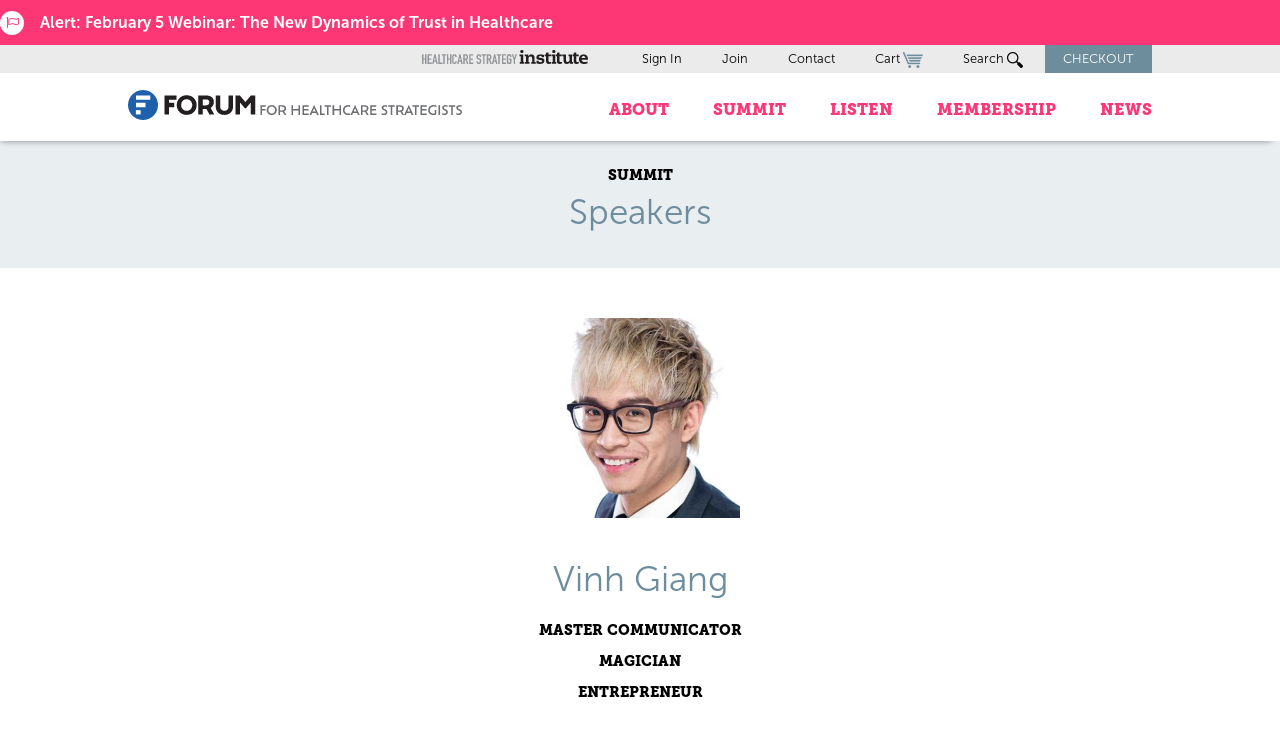

--- FILE ---
content_type: text/html; charset=UTF-8
request_url: https://www.healthcarestrategy.com/blog/speakers/vinh-giang/
body_size: 17472
content:
<!DOCTYPE html>
<html lang="en-US">

<head>
    <meta charset="UTF-8">
    <meta name="viewport" content="width=device-width, initial-scale=1">
    <link rel="profile" href="http://gmpg.org/xfn/11">
    <link rel="pingback" href="https://www.healthcarestrategy.com/xmlrpc.php">
    <link rel="icon" href="/wp-content/themes/JBAL_HCSI/favicon.ico" />

  
    <meta name='robots' content='index, follow, max-image-preview:large, max-snippet:-1, max-video-preview:-1' />
	<style>img:is([sizes="auto" i], [sizes^="auto," i]) { contain-intrinsic-size: 3000px 1500px }</style>
	
	<!-- This site is optimized with the Yoast SEO plugin v26.4 - https://yoast.com/wordpress/plugins/seo/ -->
	<title>Vinh Giang - Forum for Healthcare Strategists</title>
	<link rel="canonical" href="https://www.healthcarestrategy.com/blog/speakers/vinh-giang/" />
	<meta property="og:locale" content="en_US" />
	<meta property="og:type" content="article" />
	<meta property="og:title" content="Vinh Giang - Forum for Healthcare Strategists" />
	<meta property="og:url" content="https://www.healthcarestrategy.com/blog/speakers/vinh-giang/" />
	<meta property="og:site_name" content="Forum for Healthcare Strategists" />
	<meta property="article:publisher" content="https://www.facebook.com/pages/Forum-for-Healthcare-Strategists/83951330975" />
	<meta property="article:modified_time" content="2020-06-25T04:01:01+00:00" />
	<meta name="twitter:card" content="summary_large_image" />
	<meta name="twitter:site" content="@hcstrategists" />
	<script type="application/ld+json" class="yoast-schema-graph">{"@context":"https://schema.org","@graph":[{"@type":"WebPage","@id":"https://www.healthcarestrategy.com/blog/speakers/vinh-giang/","url":"https://www.healthcarestrategy.com/blog/speakers/vinh-giang/","name":"Vinh Giang - Forum for Healthcare Strategists","isPartOf":{"@id":"https://www.healthcarestrategy.com/#website"},"datePublished":"2019-12-27T18:41:23+00:00","dateModified":"2020-06-25T04:01:01+00:00","breadcrumb":{"@id":"https://www.healthcarestrategy.com/blog/speakers/vinh-giang/#breadcrumb"},"inLanguage":"en-US","potentialAction":[{"@type":"ReadAction","target":["https://www.healthcarestrategy.com/blog/speakers/vinh-giang/"]}]},{"@type":"BreadcrumbList","@id":"https://www.healthcarestrategy.com/blog/speakers/vinh-giang/#breadcrumb","itemListElement":[{"@type":"ListItem","position":1,"name":"Home","item":"https://www.healthcarestrategy.com/"},{"@type":"ListItem","position":2,"name":"Speakers","item":"https://www.healthcarestrategy.com/blog/speakers/"},{"@type":"ListItem","position":3,"name":"Vinh Giang"}]},{"@type":"WebSite","@id":"https://www.healthcarestrategy.com/#website","url":"https://www.healthcarestrategy.com/","name":"Forum for Healthcare Strategists","description":"Forum for Healthcare Strategists","potentialAction":[{"@type":"SearchAction","target":{"@type":"EntryPoint","urlTemplate":"https://www.healthcarestrategy.com/?s={search_term_string}"},"query-input":{"@type":"PropertyValueSpecification","valueRequired":true,"valueName":"search_term_string"}}],"inLanguage":"en-US"}]}</script>
	<!-- / Yoast SEO plugin. -->


<link rel='dns-prefetch' href='//js.hs-scripts.com' />
<link rel='dns-prefetch' href='//www.google.com' />
<link rel="alternate" type="application/rss+xml" title="Forum for Healthcare Strategists &raquo; Feed" href="https://www.healthcarestrategy.com/feed/" />
<link rel="alternate" type="application/rss+xml" title="Forum for Healthcare Strategists &raquo; Comments Feed" href="https://www.healthcarestrategy.com/comments/feed/" />
<script type="text/javascript">
/* <![CDATA[ */
window._wpemojiSettings = {"baseUrl":"https:\/\/s.w.org\/images\/core\/emoji\/16.0.1\/72x72\/","ext":".png","svgUrl":"https:\/\/s.w.org\/images\/core\/emoji\/16.0.1\/svg\/","svgExt":".svg","source":{"concatemoji":"https:\/\/www.healthcarestrategy.com\/wp-includes\/js\/wp-emoji-release.min.js?ver=6f845d4a8b49a313a4b971d886cf705c"}};
/*! This file is auto-generated */
!function(s,n){var o,i,e;function c(e){try{var t={supportTests:e,timestamp:(new Date).valueOf()};sessionStorage.setItem(o,JSON.stringify(t))}catch(e){}}function p(e,t,n){e.clearRect(0,0,e.canvas.width,e.canvas.height),e.fillText(t,0,0);var t=new Uint32Array(e.getImageData(0,0,e.canvas.width,e.canvas.height).data),a=(e.clearRect(0,0,e.canvas.width,e.canvas.height),e.fillText(n,0,0),new Uint32Array(e.getImageData(0,0,e.canvas.width,e.canvas.height).data));return t.every(function(e,t){return e===a[t]})}function u(e,t){e.clearRect(0,0,e.canvas.width,e.canvas.height),e.fillText(t,0,0);for(var n=e.getImageData(16,16,1,1),a=0;a<n.data.length;a++)if(0!==n.data[a])return!1;return!0}function f(e,t,n,a){switch(t){case"flag":return n(e,"\ud83c\udff3\ufe0f\u200d\u26a7\ufe0f","\ud83c\udff3\ufe0f\u200b\u26a7\ufe0f")?!1:!n(e,"\ud83c\udde8\ud83c\uddf6","\ud83c\udde8\u200b\ud83c\uddf6")&&!n(e,"\ud83c\udff4\udb40\udc67\udb40\udc62\udb40\udc65\udb40\udc6e\udb40\udc67\udb40\udc7f","\ud83c\udff4\u200b\udb40\udc67\u200b\udb40\udc62\u200b\udb40\udc65\u200b\udb40\udc6e\u200b\udb40\udc67\u200b\udb40\udc7f");case"emoji":return!a(e,"\ud83e\udedf")}return!1}function g(e,t,n,a){var r="undefined"!=typeof WorkerGlobalScope&&self instanceof WorkerGlobalScope?new OffscreenCanvas(300,150):s.createElement("canvas"),o=r.getContext("2d",{willReadFrequently:!0}),i=(o.textBaseline="top",o.font="600 32px Arial",{});return e.forEach(function(e){i[e]=t(o,e,n,a)}),i}function t(e){var t=s.createElement("script");t.src=e,t.defer=!0,s.head.appendChild(t)}"undefined"!=typeof Promise&&(o="wpEmojiSettingsSupports",i=["flag","emoji"],n.supports={everything:!0,everythingExceptFlag:!0},e=new Promise(function(e){s.addEventListener("DOMContentLoaded",e,{once:!0})}),new Promise(function(t){var n=function(){try{var e=JSON.parse(sessionStorage.getItem(o));if("object"==typeof e&&"number"==typeof e.timestamp&&(new Date).valueOf()<e.timestamp+604800&&"object"==typeof e.supportTests)return e.supportTests}catch(e){}return null}();if(!n){if("undefined"!=typeof Worker&&"undefined"!=typeof OffscreenCanvas&&"undefined"!=typeof URL&&URL.createObjectURL&&"undefined"!=typeof Blob)try{var e="postMessage("+g.toString()+"("+[JSON.stringify(i),f.toString(),p.toString(),u.toString()].join(",")+"));",a=new Blob([e],{type:"text/javascript"}),r=new Worker(URL.createObjectURL(a),{name:"wpTestEmojiSupports"});return void(r.onmessage=function(e){c(n=e.data),r.terminate(),t(n)})}catch(e){}c(n=g(i,f,p,u))}t(n)}).then(function(e){for(var t in e)n.supports[t]=e[t],n.supports.everything=n.supports.everything&&n.supports[t],"flag"!==t&&(n.supports.everythingExceptFlag=n.supports.everythingExceptFlag&&n.supports[t]);n.supports.everythingExceptFlag=n.supports.everythingExceptFlag&&!n.supports.flag,n.DOMReady=!1,n.readyCallback=function(){n.DOMReady=!0}}).then(function(){return e}).then(function(){var e;n.supports.everything||(n.readyCallback(),(e=n.source||{}).concatemoji?t(e.concatemoji):e.wpemoji&&e.twemoji&&(t(e.twemoji),t(e.wpemoji)))}))}((window,document),window._wpemojiSettings);
/* ]]> */
</script>
<link rel='stylesheet' id='wc-authorize-net-cim-credit-card-checkout-block-css' href='https://www.healthcarestrategy.com/wp-content/plugins/woocommerce-gateway-authorize-net-cim/assets/css/blocks/wc-authorize-net-cim-checkout-block.css?ver=3.10.13' type='text/css' media='all' />
<link rel='stylesheet' id='wc-authorize-net-cim-echeck-checkout-block-css' href='https://www.healthcarestrategy.com/wp-content/plugins/woocommerce-gateway-authorize-net-cim/assets/css/blocks/wc-authorize-net-cim-checkout-block.css?ver=3.10.13' type='text/css' media='all' />
<style id='wp-emoji-styles-inline-css' type='text/css'>

	img.wp-smiley, img.emoji {
		display: inline !important;
		border: none !important;
		box-shadow: none !important;
		height: 1em !important;
		width: 1em !important;
		margin: 0 0.07em !important;
		vertical-align: -0.1em !important;
		background: none !important;
		padding: 0 !important;
	}
</style>
<link rel='stylesheet' id='wp-block-library-css' href='https://www.healthcarestrategy.com/wp-includes/css/dist/block-library/style.min.css?ver=6f845d4a8b49a313a4b971d886cf705c' type='text/css' media='all' />
<style id='classic-theme-styles-inline-css' type='text/css'>
/*! This file is auto-generated */
.wp-block-button__link{color:#fff;background-color:#32373c;border-radius:9999px;box-shadow:none;text-decoration:none;padding:calc(.667em + 2px) calc(1.333em + 2px);font-size:1.125em}.wp-block-file__button{background:#32373c;color:#fff;text-decoration:none}
</style>
<style id='collapsing-archives-style-inline-css' type='text/css'>


</style>
<link rel='stylesheet' id='wc-memberships-blocks-css' href='https://www.healthcarestrategy.com/wp-content/plugins/woocommerce-memberships/assets/css/blocks/wc-memberships-blocks.min.css?ver=1.27.3' type='text/css' media='all' />
<style id='global-styles-inline-css' type='text/css'>
:root{--wp--preset--aspect-ratio--square: 1;--wp--preset--aspect-ratio--4-3: 4/3;--wp--preset--aspect-ratio--3-4: 3/4;--wp--preset--aspect-ratio--3-2: 3/2;--wp--preset--aspect-ratio--2-3: 2/3;--wp--preset--aspect-ratio--16-9: 16/9;--wp--preset--aspect-ratio--9-16: 9/16;--wp--preset--color--black: #000000;--wp--preset--color--cyan-bluish-gray: #abb8c3;--wp--preset--color--white: #ffffff;--wp--preset--color--pale-pink: #f78da7;--wp--preset--color--vivid-red: #cf2e2e;--wp--preset--color--luminous-vivid-orange: #ff6900;--wp--preset--color--luminous-vivid-amber: #fcb900;--wp--preset--color--light-green-cyan: #7bdcb5;--wp--preset--color--vivid-green-cyan: #00d084;--wp--preset--color--pale-cyan-blue: #8ed1fc;--wp--preset--color--vivid-cyan-blue: #0693e3;--wp--preset--color--vivid-purple: #9b51e0;--wp--preset--gradient--vivid-cyan-blue-to-vivid-purple: linear-gradient(135deg,rgba(6,147,227,1) 0%,rgb(155,81,224) 100%);--wp--preset--gradient--light-green-cyan-to-vivid-green-cyan: linear-gradient(135deg,rgb(122,220,180) 0%,rgb(0,208,130) 100%);--wp--preset--gradient--luminous-vivid-amber-to-luminous-vivid-orange: linear-gradient(135deg,rgba(252,185,0,1) 0%,rgba(255,105,0,1) 100%);--wp--preset--gradient--luminous-vivid-orange-to-vivid-red: linear-gradient(135deg,rgba(255,105,0,1) 0%,rgb(207,46,46) 100%);--wp--preset--gradient--very-light-gray-to-cyan-bluish-gray: linear-gradient(135deg,rgb(238,238,238) 0%,rgb(169,184,195) 100%);--wp--preset--gradient--cool-to-warm-spectrum: linear-gradient(135deg,rgb(74,234,220) 0%,rgb(151,120,209) 20%,rgb(207,42,186) 40%,rgb(238,44,130) 60%,rgb(251,105,98) 80%,rgb(254,248,76) 100%);--wp--preset--gradient--blush-light-purple: linear-gradient(135deg,rgb(255,206,236) 0%,rgb(152,150,240) 100%);--wp--preset--gradient--blush-bordeaux: linear-gradient(135deg,rgb(254,205,165) 0%,rgb(254,45,45) 50%,rgb(107,0,62) 100%);--wp--preset--gradient--luminous-dusk: linear-gradient(135deg,rgb(255,203,112) 0%,rgb(199,81,192) 50%,rgb(65,88,208) 100%);--wp--preset--gradient--pale-ocean: linear-gradient(135deg,rgb(255,245,203) 0%,rgb(182,227,212) 50%,rgb(51,167,181) 100%);--wp--preset--gradient--electric-grass: linear-gradient(135deg,rgb(202,248,128) 0%,rgb(113,206,126) 100%);--wp--preset--gradient--midnight: linear-gradient(135deg,rgb(2,3,129) 0%,rgb(40,116,252) 100%);--wp--preset--font-size--small: 13px;--wp--preset--font-size--medium: 20px;--wp--preset--font-size--large: 36px;--wp--preset--font-size--x-large: 42px;--wp--preset--spacing--20: 0.44rem;--wp--preset--spacing--30: 0.67rem;--wp--preset--spacing--40: 1rem;--wp--preset--spacing--50: 1.5rem;--wp--preset--spacing--60: 2.25rem;--wp--preset--spacing--70: 3.38rem;--wp--preset--spacing--80: 5.06rem;--wp--preset--shadow--natural: 6px 6px 9px rgba(0, 0, 0, 0.2);--wp--preset--shadow--deep: 12px 12px 50px rgba(0, 0, 0, 0.4);--wp--preset--shadow--sharp: 6px 6px 0px rgba(0, 0, 0, 0.2);--wp--preset--shadow--outlined: 6px 6px 0px -3px rgba(255, 255, 255, 1), 6px 6px rgba(0, 0, 0, 1);--wp--preset--shadow--crisp: 6px 6px 0px rgba(0, 0, 0, 1);}:where(.is-layout-flex){gap: 0.5em;}:where(.is-layout-grid){gap: 0.5em;}body .is-layout-flex{display: flex;}.is-layout-flex{flex-wrap: wrap;align-items: center;}.is-layout-flex > :is(*, div){margin: 0;}body .is-layout-grid{display: grid;}.is-layout-grid > :is(*, div){margin: 0;}:where(.wp-block-columns.is-layout-flex){gap: 2em;}:where(.wp-block-columns.is-layout-grid){gap: 2em;}:where(.wp-block-post-template.is-layout-flex){gap: 1.25em;}:where(.wp-block-post-template.is-layout-grid){gap: 1.25em;}.has-black-color{color: var(--wp--preset--color--black) !important;}.has-cyan-bluish-gray-color{color: var(--wp--preset--color--cyan-bluish-gray) !important;}.has-white-color{color: var(--wp--preset--color--white) !important;}.has-pale-pink-color{color: var(--wp--preset--color--pale-pink) !important;}.has-vivid-red-color{color: var(--wp--preset--color--vivid-red) !important;}.has-luminous-vivid-orange-color{color: var(--wp--preset--color--luminous-vivid-orange) !important;}.has-luminous-vivid-amber-color{color: var(--wp--preset--color--luminous-vivid-amber) !important;}.has-light-green-cyan-color{color: var(--wp--preset--color--light-green-cyan) !important;}.has-vivid-green-cyan-color{color: var(--wp--preset--color--vivid-green-cyan) !important;}.has-pale-cyan-blue-color{color: var(--wp--preset--color--pale-cyan-blue) !important;}.has-vivid-cyan-blue-color{color: var(--wp--preset--color--vivid-cyan-blue) !important;}.has-vivid-purple-color{color: var(--wp--preset--color--vivid-purple) !important;}.has-black-background-color{background-color: var(--wp--preset--color--black) !important;}.has-cyan-bluish-gray-background-color{background-color: var(--wp--preset--color--cyan-bluish-gray) !important;}.has-white-background-color{background-color: var(--wp--preset--color--white) !important;}.has-pale-pink-background-color{background-color: var(--wp--preset--color--pale-pink) !important;}.has-vivid-red-background-color{background-color: var(--wp--preset--color--vivid-red) !important;}.has-luminous-vivid-orange-background-color{background-color: var(--wp--preset--color--luminous-vivid-orange) !important;}.has-luminous-vivid-amber-background-color{background-color: var(--wp--preset--color--luminous-vivid-amber) !important;}.has-light-green-cyan-background-color{background-color: var(--wp--preset--color--light-green-cyan) !important;}.has-vivid-green-cyan-background-color{background-color: var(--wp--preset--color--vivid-green-cyan) !important;}.has-pale-cyan-blue-background-color{background-color: var(--wp--preset--color--pale-cyan-blue) !important;}.has-vivid-cyan-blue-background-color{background-color: var(--wp--preset--color--vivid-cyan-blue) !important;}.has-vivid-purple-background-color{background-color: var(--wp--preset--color--vivid-purple) !important;}.has-black-border-color{border-color: var(--wp--preset--color--black) !important;}.has-cyan-bluish-gray-border-color{border-color: var(--wp--preset--color--cyan-bluish-gray) !important;}.has-white-border-color{border-color: var(--wp--preset--color--white) !important;}.has-pale-pink-border-color{border-color: var(--wp--preset--color--pale-pink) !important;}.has-vivid-red-border-color{border-color: var(--wp--preset--color--vivid-red) !important;}.has-luminous-vivid-orange-border-color{border-color: var(--wp--preset--color--luminous-vivid-orange) !important;}.has-luminous-vivid-amber-border-color{border-color: var(--wp--preset--color--luminous-vivid-amber) !important;}.has-light-green-cyan-border-color{border-color: var(--wp--preset--color--light-green-cyan) !important;}.has-vivid-green-cyan-border-color{border-color: var(--wp--preset--color--vivid-green-cyan) !important;}.has-pale-cyan-blue-border-color{border-color: var(--wp--preset--color--pale-cyan-blue) !important;}.has-vivid-cyan-blue-border-color{border-color: var(--wp--preset--color--vivid-cyan-blue) !important;}.has-vivid-purple-border-color{border-color: var(--wp--preset--color--vivid-purple) !important;}.has-vivid-cyan-blue-to-vivid-purple-gradient-background{background: var(--wp--preset--gradient--vivid-cyan-blue-to-vivid-purple) !important;}.has-light-green-cyan-to-vivid-green-cyan-gradient-background{background: var(--wp--preset--gradient--light-green-cyan-to-vivid-green-cyan) !important;}.has-luminous-vivid-amber-to-luminous-vivid-orange-gradient-background{background: var(--wp--preset--gradient--luminous-vivid-amber-to-luminous-vivid-orange) !important;}.has-luminous-vivid-orange-to-vivid-red-gradient-background{background: var(--wp--preset--gradient--luminous-vivid-orange-to-vivid-red) !important;}.has-very-light-gray-to-cyan-bluish-gray-gradient-background{background: var(--wp--preset--gradient--very-light-gray-to-cyan-bluish-gray) !important;}.has-cool-to-warm-spectrum-gradient-background{background: var(--wp--preset--gradient--cool-to-warm-spectrum) !important;}.has-blush-light-purple-gradient-background{background: var(--wp--preset--gradient--blush-light-purple) !important;}.has-blush-bordeaux-gradient-background{background: var(--wp--preset--gradient--blush-bordeaux) !important;}.has-luminous-dusk-gradient-background{background: var(--wp--preset--gradient--luminous-dusk) !important;}.has-pale-ocean-gradient-background{background: var(--wp--preset--gradient--pale-ocean) !important;}.has-electric-grass-gradient-background{background: var(--wp--preset--gradient--electric-grass) !important;}.has-midnight-gradient-background{background: var(--wp--preset--gradient--midnight) !important;}.has-small-font-size{font-size: var(--wp--preset--font-size--small) !important;}.has-medium-font-size{font-size: var(--wp--preset--font-size--medium) !important;}.has-large-font-size{font-size: var(--wp--preset--font-size--large) !important;}.has-x-large-font-size{font-size: var(--wp--preset--font-size--x-large) !important;}
:where(.wp-block-post-template.is-layout-flex){gap: 1.25em;}:where(.wp-block-post-template.is-layout-grid){gap: 1.25em;}
:where(.wp-block-columns.is-layout-flex){gap: 2em;}:where(.wp-block-columns.is-layout-grid){gap: 2em;}
:root :where(.wp-block-pullquote){font-size: 1.5em;line-height: 1.6;}
</style>
<link rel='stylesheet' id='conditional-extra-fees-woocommerce-css' href='https://www.healthcarestrategy.com/wp-content/plugins/conditional-extra-fees-for-woocommerce-pro/public/css/conditional-fees-rule-woocommerce-public.css?ver=1.0.31.29' type='text/css' media='all' />
<link rel='stylesheet' id='woocommerce-layout-css' href='https://www.healthcarestrategy.com/wp-content/plugins/woocommerce/assets/css/woocommerce-layout.css?ver=10.3.5' type='text/css' media='all' />
<link rel='stylesheet' id='woocommerce-smallscreen-css' href='https://www.healthcarestrategy.com/wp-content/plugins/woocommerce/assets/css/woocommerce-smallscreen.css?ver=10.3.5' type='text/css' media='only screen and (max-width: 768px)' />
<link rel='stylesheet' id='woocommerce-general-css' href='https://www.healthcarestrategy.com/wp-content/plugins/woocommerce/assets/css/woocommerce.css?ver=10.3.5' type='text/css' media='all' />
<style id='woocommerce-inline-inline-css' type='text/css'>
.woocommerce form .form-row .required { visibility: visible; }
</style>
<link rel='stylesheet' id='brands-styles-css' href='https://www.healthcarestrategy.com/wp-content/plugins/woocommerce/assets/css/brands.css?ver=10.3.5' type='text/css' media='all' />
<link rel='stylesheet' id='wc-memberships-frontend-css' href='https://www.healthcarestrategy.com/wp-content/plugins/woocommerce-memberships/assets/css/frontend/wc-memberships-frontend.min.css?ver=1.27.3' type='text/css' media='all' />
<link rel='stylesheet' id='jbal-style-css' href='https://www.healthcarestrategy.com/wp-content/themes/JBAL_HCSI/style.css?ver=6f845d4a8b49a313a4b971d886cf705c' type='text/css' media='all' />
<link rel='stylesheet' id='flexslider-css-css' href='https://www.healthcarestrategy.com/wp-content/themes/JBAL_HCSI/css/flexslider.css?ver=6f845d4a8b49a313a4b971d886cf705c' type='text/css' media='all' />
<link rel='stylesheet' id='foundation-css-css' href='https://www.healthcarestrategy.com/wp-content/themes/JBAL_HCSI/css/foundation.css?ver=6f845d4a8b49a313a4b971d886cf705c' type='text/css' media='all' />
<link rel='stylesheet' id='jbal-main-style-css' href='https://www.healthcarestrategy.com/wp-content/themes/JBAL_HCSI/css/styles.css?ver=201902131049' type='text/css' media='all' />
<link rel='stylesheet' id='custom-styles-css' href='https://www.healthcarestrategy.com/wp-content/themes/JBAL_HCSI/css/custom-styles.css?ver=6f845d4a8b49a313a4b971d886cf705c' type='text/css' media='all' />
<link rel='stylesheet' id='DINEngschriftStd-css' href='https://www.healthcarestrategy.com/wp-content/themes/JBAL_HCSI/fonts/DIN-Engschrift/DINEngschriftStd.css?ver=6f845d4a8b49a313a4b971d886cf705c' type='text/css' media='all' />
<link rel='stylesheet' id='DIN-Mittelschrift-css' href='https://www.healthcarestrategy.com/wp-content/themes/JBAL_HCSI/fonts/DIN-Mittelschrift/DINMittelscrift.css?ver=6f845d4a8b49a313a4b971d886cf705c' type='text/css' media='all' />
<link rel='stylesheet' id='museo-sans-css' href='https://www.healthcarestrategy.com/wp-content/themes/JBAL_HCSI/fonts/museo-sans/MuseoSans.css?ver=6f845d4a8b49a313a4b971d886cf705c' type='text/css' media='all' />
<link rel='stylesheet' id='museo-slab-css' href='https://www.healthcarestrategy.com/wp-content/themes/JBAL_HCSI/fonts/museo-slab/MuseoSlab.css?ver=6f845d4a8b49a313a4b971d886cf705c' type='text/css' media='all' />
<link rel='stylesheet' id='sv-wc-payment-gateway-payment-form-v5_15_12-css' href='https://www.healthcarestrategy.com/wp-content/plugins/woocommerce-gateway-authorize-net-cim/vendor/skyverge/wc-plugin-framework/woocommerce/payment-gateway/assets/css/frontend/sv-wc-payment-gateway-payment-form.min.css?ver=5.15.12' type='text/css' media='all' />
<link rel='stylesheet' id='wp-add-custom-css-css' href='https://www.healthcarestrategy.com?display_custom_css=css&#038;ver=6f845d4a8b49a313a4b971d886cf705c' type='text/css' media='all' />
<script type="text/javascript" src="https://www.healthcarestrategy.com/wp-includes/js/jquery/jquery.min.js?ver=3.7.1" id="jquery-core-js"></script>
<script type="text/javascript" src="https://www.healthcarestrategy.com/wp-includes/js/jquery/jquery-migrate.min.js?ver=3.4.1" id="jquery-migrate-js"></script>
<script type="text/javascript" src="https://www.healthcarestrategy.com/wp-content/plugins/conditional-extra-fees-for-woocommerce-pro/public/js/conditional-fees-rule-woocommerce-public.js?ver=1.0.31.29" id="conditional-extra-fees-woocommerce-js"></script>
<script type="text/javascript" src="https://www.healthcarestrategy.com/wp-content/plugins/recaptcha-woo/js/rcfwc.js?ver=1.0" id="rcfwc-js-js" defer="defer" data-wp-strategy="defer"></script>
<script type="text/javascript" src="https://www.google.com/recaptcha/api.js?hl=en_US" id="recaptcha-js" defer="defer" data-wp-strategy="defer"></script>
<script type="text/javascript" src="https://www.healthcarestrategy.com/wp-content/plugins/woocommerce/assets/js/jquery-blockui/jquery.blockUI.min.js?ver=2.7.0-wc.10.3.5" id="wc-jquery-blockui-js" defer="defer" data-wp-strategy="defer"></script>
<script type="text/javascript" id="wc-add-to-cart-js-extra">
/* <![CDATA[ */
var wc_add_to_cart_params = {"ajax_url":"\/wp-admin\/admin-ajax.php","wc_ajax_url":"\/?wc-ajax=%%endpoint%%","i18n_view_cart":"View cart","cart_url":"https:\/\/www.healthcarestrategy.com\/cart\/","is_cart":"","cart_redirect_after_add":"yes"};
/* ]]> */
</script>
<script type="text/javascript" src="https://www.healthcarestrategy.com/wp-content/plugins/woocommerce/assets/js/frontend/add-to-cart.min.js?ver=10.3.5" id="wc-add-to-cart-js" defer="defer" data-wp-strategy="defer"></script>
<script type="text/javascript" src="https://www.healthcarestrategy.com/wp-content/plugins/woocommerce/assets/js/js-cookie/js.cookie.min.js?ver=2.1.4-wc.10.3.5" id="wc-js-cookie-js" defer="defer" data-wp-strategy="defer"></script>
<script type="text/javascript" id="woocommerce-js-extra">
/* <![CDATA[ */
var woocommerce_params = {"ajax_url":"\/wp-admin\/admin-ajax.php","wc_ajax_url":"\/?wc-ajax=%%endpoint%%","i18n_password_show":"Show password","i18n_password_hide":"Hide password"};
/* ]]> */
</script>
<script type="text/javascript" src="https://www.healthcarestrategy.com/wp-content/plugins/woocommerce/assets/js/frontend/woocommerce.min.js?ver=10.3.5" id="woocommerce-js" defer="defer" data-wp-strategy="defer"></script>
<script type="text/javascript" src="https://www.healthcarestrategy.com/wp-content/themes/JBAL_HCSI/js/smoothHeader.js?ver=6f845d4a8b49a313a4b971d886cf705c" id="smoothHeader-js"></script>
<script type="text/javascript" src="https://www.healthcarestrategy.com/wp-content/themes/JBAL_HCSI/js/parallax2.js?ver=6f845d4a8b49a313a4b971d886cf705c" id="parallax-js"></script>
<script type="text/javascript" src="https://www.healthcarestrategy.com/wp-content/themes/JBAL_HCSI/js/jquery.flexslider.js?ver=6f845d4a8b49a313a4b971d886cf705c" id="flexslider-js-js"></script>
<script type="text/javascript" src="https://www.healthcarestrategy.com/wp-content/themes/JBAL_HCSI/js/formstyling.js?ver=6f845d4a8b49a313a4b971d886cf705c" id="formstyling-js"></script>
<link rel="https://api.w.org/" href="https://www.healthcarestrategy.com/wp-json/" /><link rel="EditURI" type="application/rsd+xml" title="RSD" href="https://www.healthcarestrategy.com/xmlrpc.php?rsd" />

<link rel='shortlink' href='https://www.healthcarestrategy.com/?p=35412' />
<link rel="alternate" title="oEmbed (JSON)" type="application/json+oembed" href="https://www.healthcarestrategy.com/wp-json/oembed/1.0/embed?url=https%3A%2F%2Fwww.healthcarestrategy.com%2Fblog%2Fspeakers%2Fvinh-giang%2F" />
<link rel="alternate" title="oEmbed (XML)" type="text/xml+oembed" href="https://www.healthcarestrategy.com/wp-json/oembed/1.0/embed?url=https%3A%2F%2Fwww.healthcarestrategy.com%2Fblog%2Fspeakers%2Fvinh-giang%2F&#038;format=xml" />
			<!-- DO NOT COPY THIS SNIPPET! Start of Page Analytics Tracking for HubSpot WordPress plugin v11.3.21-->
			<script class="hsq-set-content-id" data-content-id="blog-post">
				var _hsq = _hsq || [];
				_hsq.push(["setContentType", "blog-post"]);
			</script>
			<!-- DO NOT COPY THIS SNIPPET! End of Page Analytics Tracking for HubSpot WordPress plugin -->
			<script type="text/javascript">
(function(url){
	if(/(?:Chrome\/26\.0\.1410\.63 Safari\/537\.31|WordfenceTestMonBot)/.test(navigator.userAgent)){ return; }
	var addEvent = function(evt, handler) {
		if (window.addEventListener) {
			document.addEventListener(evt, handler, false);
		} else if (window.attachEvent) {
			document.attachEvent('on' + evt, handler);
		}
	};
	var removeEvent = function(evt, handler) {
		if (window.removeEventListener) {
			document.removeEventListener(evt, handler, false);
		} else if (window.detachEvent) {
			document.detachEvent('on' + evt, handler);
		}
	};
	var evts = 'contextmenu dblclick drag dragend dragenter dragleave dragover dragstart drop keydown keypress keyup mousedown mousemove mouseout mouseover mouseup mousewheel scroll'.split(' ');
	var logHuman = function() {
		if (window.wfLogHumanRan) { return; }
		window.wfLogHumanRan = true;
		var wfscr = document.createElement('script');
		wfscr.type = 'text/javascript';
		wfscr.async = true;
		wfscr.src = url + '&r=' + Math.random();
		(document.getElementsByTagName('head')[0]||document.getElementsByTagName('body')[0]).appendChild(wfscr);
		for (var i = 0; i < evts.length; i++) {
			removeEvent(evts[i], logHuman);
		}
	};
	for (var i = 0; i < evts.length; i++) {
		addEvent(evts[i], logHuman);
	}
})('//www.healthcarestrategy.com/?wordfence_lh=1&hid=0D87DA88FAE2BF6C0B49C6D7E9BC88C6');
</script><style type="text/css">dd ul.bulleted {  float:none;clear:both; }</style>	<noscript><style>.woocommerce-product-gallery{ opacity: 1 !important; }</style></noscript>
	<style type="text/css">.saboxplugin-wrap{-webkit-box-sizing:border-box;-moz-box-sizing:border-box;-ms-box-sizing:border-box;box-sizing:border-box;border:1px solid #eee;width:100%;clear:both;display:block;overflow:hidden;word-wrap:break-word;position:relative}.saboxplugin-wrap .saboxplugin-gravatar{float:left;padding:0 20px 20px 20px}.saboxplugin-wrap .saboxplugin-gravatar img{max-width:100px;height:auto;border-radius:0;}.saboxplugin-wrap .saboxplugin-authorname{font-size:18px;line-height:1;margin:20px 0 0 20px;display:block}.saboxplugin-wrap .saboxplugin-authorname a{text-decoration:none}.saboxplugin-wrap .saboxplugin-authorname a:focus{outline:0}.saboxplugin-wrap .saboxplugin-desc{display:block;margin:5px 20px}.saboxplugin-wrap .saboxplugin-desc a{text-decoration:underline}.saboxplugin-wrap .saboxplugin-desc p{margin:5px 0 12px}.saboxplugin-wrap .saboxplugin-web{margin:0 20px 15px;text-align:left}.saboxplugin-wrap .sab-web-position{text-align:right}.saboxplugin-wrap .saboxplugin-web a{color:#ccc;text-decoration:none}.saboxplugin-wrap .saboxplugin-socials{position:relative;display:block;background:#fcfcfc;padding:5px;border-top:1px solid #eee}.saboxplugin-wrap .saboxplugin-socials a svg{width:20px;height:20px}.saboxplugin-wrap .saboxplugin-socials a svg .st2{fill:#fff; transform-origin:center center;}.saboxplugin-wrap .saboxplugin-socials a svg .st1{fill:rgba(0,0,0,.3)}.saboxplugin-wrap .saboxplugin-socials a:hover{opacity:.8;-webkit-transition:opacity .4s;-moz-transition:opacity .4s;-o-transition:opacity .4s;transition:opacity .4s;box-shadow:none!important;-webkit-box-shadow:none!important}.saboxplugin-wrap .saboxplugin-socials .saboxplugin-icon-color{box-shadow:none;padding:0;border:0;-webkit-transition:opacity .4s;-moz-transition:opacity .4s;-o-transition:opacity .4s;transition:opacity .4s;display:inline-block;color:#fff;font-size:0;text-decoration:inherit;margin:5px;-webkit-border-radius:0;-moz-border-radius:0;-ms-border-radius:0;-o-border-radius:0;border-radius:0;overflow:hidden}.saboxplugin-wrap .saboxplugin-socials .saboxplugin-icon-grey{text-decoration:inherit;box-shadow:none;position:relative;display:-moz-inline-stack;display:inline-block;vertical-align:middle;zoom:1;margin:10px 5px;color:#444;fill:#444}.clearfix:after,.clearfix:before{content:' ';display:table;line-height:0;clear:both}.ie7 .clearfix{zoom:1}.saboxplugin-socials.sabox-colored .saboxplugin-icon-color .sab-twitch{border-color:#38245c}.saboxplugin-socials.sabox-colored .saboxplugin-icon-color .sab-behance{border-color:#003eb0}.saboxplugin-socials.sabox-colored .saboxplugin-icon-color .sab-deviantart{border-color:#036824}.saboxplugin-socials.sabox-colored .saboxplugin-icon-color .sab-digg{border-color:#00327c}.saboxplugin-socials.sabox-colored .saboxplugin-icon-color .sab-dribbble{border-color:#ba1655}.saboxplugin-socials.sabox-colored .saboxplugin-icon-color .sab-facebook{border-color:#1e2e4f}.saboxplugin-socials.sabox-colored .saboxplugin-icon-color .sab-flickr{border-color:#003576}.saboxplugin-socials.sabox-colored .saboxplugin-icon-color .sab-github{border-color:#264874}.saboxplugin-socials.sabox-colored .saboxplugin-icon-color .sab-google{border-color:#0b51c5}.saboxplugin-socials.sabox-colored .saboxplugin-icon-color .sab-html5{border-color:#902e13}.saboxplugin-socials.sabox-colored .saboxplugin-icon-color .sab-instagram{border-color:#1630aa}.saboxplugin-socials.sabox-colored .saboxplugin-icon-color .sab-linkedin{border-color:#00344f}.saboxplugin-socials.sabox-colored .saboxplugin-icon-color .sab-pinterest{border-color:#5b040e}.saboxplugin-socials.sabox-colored .saboxplugin-icon-color .sab-reddit{border-color:#992900}.saboxplugin-socials.sabox-colored .saboxplugin-icon-color .sab-rss{border-color:#a43b0a}.saboxplugin-socials.sabox-colored .saboxplugin-icon-color .sab-sharethis{border-color:#5d8420}.saboxplugin-socials.sabox-colored .saboxplugin-icon-color .sab-soundcloud{border-color:#995200}.saboxplugin-socials.sabox-colored .saboxplugin-icon-color .sab-spotify{border-color:#0f612c}.saboxplugin-socials.sabox-colored .saboxplugin-icon-color .sab-stackoverflow{border-color:#a95009}.saboxplugin-socials.sabox-colored .saboxplugin-icon-color .sab-steam{border-color:#006388}.saboxplugin-socials.sabox-colored .saboxplugin-icon-color .sab-user_email{border-color:#b84e05}.saboxplugin-socials.sabox-colored .saboxplugin-icon-color .sab-tumblr{border-color:#10151b}.saboxplugin-socials.sabox-colored .saboxplugin-icon-color .sab-twitter{border-color:#0967a0}.saboxplugin-socials.sabox-colored .saboxplugin-icon-color .sab-vimeo{border-color:#0d7091}.saboxplugin-socials.sabox-colored .saboxplugin-icon-color .sab-windows{border-color:#003f71}.saboxplugin-socials.sabox-colored .saboxplugin-icon-color .sab-whatsapp{border-color:#003f71}.saboxplugin-socials.sabox-colored .saboxplugin-icon-color .sab-wordpress{border-color:#0f3647}.saboxplugin-socials.sabox-colored .saboxplugin-icon-color .sab-yahoo{border-color:#14002d}.saboxplugin-socials.sabox-colored .saboxplugin-icon-color .sab-youtube{border-color:#900}.saboxplugin-socials.sabox-colored .saboxplugin-icon-color .sab-xing{border-color:#000202}.saboxplugin-socials.sabox-colored .saboxplugin-icon-color .sab-mixcloud{border-color:#2475a0}.saboxplugin-socials.sabox-colored .saboxplugin-icon-color .sab-vk{border-color:#243549}.saboxplugin-socials.sabox-colored .saboxplugin-icon-color .sab-medium{border-color:#00452c}.saboxplugin-socials.sabox-colored .saboxplugin-icon-color .sab-quora{border-color:#420e00}.saboxplugin-socials.sabox-colored .saboxplugin-icon-color .sab-meetup{border-color:#9b181c}.saboxplugin-socials.sabox-colored .saboxplugin-icon-color .sab-goodreads{border-color:#000}.saboxplugin-socials.sabox-colored .saboxplugin-icon-color .sab-snapchat{border-color:#999700}.saboxplugin-socials.sabox-colored .saboxplugin-icon-color .sab-500px{border-color:#00557f}.saboxplugin-socials.sabox-colored .saboxplugin-icon-color .sab-mastodont{border-color:#185886}.sabox-plus-item{margin-bottom:20px}@media screen and (max-width:480px){.saboxplugin-wrap{text-align:center}.saboxplugin-wrap .saboxplugin-gravatar{float:none;padding:20px 0;text-align:center;margin:0 auto;display:block}.saboxplugin-wrap .saboxplugin-gravatar img{float:none;display:inline-block;display:-moz-inline-stack;vertical-align:middle;zoom:1}.saboxplugin-wrap .saboxplugin-desc{margin:0 10px 20px;text-align:center}.saboxplugin-wrap .saboxplugin-authorname{text-align:center;margin:10px 0 20px}}body .saboxplugin-authorname a,body .saboxplugin-authorname a:hover{box-shadow:none;-webkit-box-shadow:none}a.sab-profile-edit{font-size:16px!important;line-height:1!important}.sab-edit-settings a,a.sab-profile-edit{color:#0073aa!important;box-shadow:none!important;-webkit-box-shadow:none!important}.sab-edit-settings{margin-right:15px;position:absolute;right:0;z-index:2;bottom:10px;line-height:20px}.sab-edit-settings i{margin-left:5px}.saboxplugin-socials{line-height:1!important}.rtl .saboxplugin-wrap .saboxplugin-gravatar{float:right}.rtl .saboxplugin-wrap .saboxplugin-authorname{display:flex;align-items:center}.rtl .saboxplugin-wrap .saboxplugin-authorname .sab-profile-edit{margin-right:10px}.rtl .sab-edit-settings{right:auto;left:0}img.sab-custom-avatar{max-width:75px;}.saboxplugin-wrap {margin-top:0px; margin-bottom:20px; padding: 0px 0px }.saboxplugin-wrap .saboxplugin-authorname {font-size:18px; line-height:25px;}.saboxplugin-wrap .saboxplugin-desc p, .saboxplugin-wrap .saboxplugin-desc {font-size:14px !important; line-height:21px !important;}.saboxplugin-wrap .saboxplugin-web {font-size:14px;}.saboxplugin-wrap .saboxplugin-socials a svg {width:18px;height:18px;}</style><link rel="icon" href="https://www.healthcarestrategy.com/wp-content/uploads/2025/01/Forum-circle-F_favicon-100x100.png" sizes="32x32" />
<link rel="icon" href="https://www.healthcarestrategy.com/wp-content/uploads/2025/01/Forum-circle-F_favicon-200x200.png" sizes="192x192" />
<link rel="apple-touch-icon" href="https://www.healthcarestrategy.com/wp-content/uploads/2025/01/Forum-circle-F_favicon-200x200.png" />
<meta name="msapplication-TileImage" content="https://www.healthcarestrategy.com/wp-content/uploads/2025/01/Forum-circle-F_favicon-300x300.png" />
		<style type="text/css" id="wp-custom-css">
			body.blog {
    line-height: 1em;
}

.blog h2.widget-title {
    padding-bottom: 10px;
}

.blog .article {
    width: 50%;
    display: inline-block;
    padding: 2% 5%;
	  vertical-align: top;
}

.blog .article:first-child {
    width: 100%;
}

.blog .the-latest .entry-title a {
    font-size: .9em;
    color: #6d8d9d;
}

.blog .the-latest .entry-title a:hover {
    color: #fd3775;
}

.blog h2.entry-title {
    line-height: 1.2em;
}

.blog footer.entry-footer {
    text-align: left !important;
    font-size: .7em;
    font-style: italic;
    margin-bottom: 0 !important;
}

.blog footer.entry-footer a {
    font-weight: bold;
	  font-size: 1em;
    margin: 8px;
}		</style>
		
    <script type="text/javascript">
        // Animated Header
        function init() {
            window.addEventListener('scroll', function(e) {
                var distanceY = window.pageYOffset || document.documentElement.scrollTop,
                    shrinkOn = 275,
                    header = document.querySelector("header");
                if (distanceY > shrinkOn) {
                    smoothHeader.add(header, "smaller");
                } else {
                    if (smoothHeader.has(header, "smaller")) {
                        smoothHeader.remove(header, "smaller");
                    }
                }
            });
        }
        window.onload = init();

        jQuery(document).ready(function($) { //
            $('.flexslider').flexslider({
                slideshow: false,
                animation: "slide",
                controlNav: false,
                useCSS: false,
                smoothHeight: true,
                prevText: "‹",
                nextText: "›",
            });
        });

            </script>
         
       <!-- Google Tag Manager -->
<script>(function(w,d,s,l,i){w[l]=w[l]||[];w[l].push({'gtm.start':
new Date().getTime(),event:'gtm.js'});var f=d.getElementsByTagName(s)[0],
j=d.createElement(s),dl=l!='dataLayer'?'&l='+l:'';j.async=true;j.src=
'https://www.googletagmanager.com/gtm.js?id='+i+dl;f.parentNode.insertBefore(j,f);
})(window,document,'script','dataLayer','GTM-P3SH8VQ2');</script>
<!-- End Google Tag Manager -->
   



        <meta name="google-site-verification" content="EWDC6YivppyFb4TmqqkSEY4zp_NRuye_7tzn5vgTZ54" />

    <script>
        /*! modernizr 3.3.1 (Custom Build) | MIT *
         * https://modernizr.com/download/?-placeholder-setclasses !*/
        ! function(e, n, a) {
            function s(e, n) {
                return typeof e === n
            }

            function o() {
                var e, n, a, o, t, i, c;
                for (var f in r)
                    if (r.hasOwnProperty(f)) {
                        if (e = [], n = r[f], n.name && (e.push(n.name.toLowerCase()), n.options && n.options.aliases && n.options.aliases.length))
                            for (a = 0; a < n.options.aliases.length; a++) e.push(n.options.aliases[a].toLowerCase());
                        for (o = s(n.fn, "function") ? n.fn() : n.fn, t = 0; t < e.length; t++) i = e[t], c = i.split("."), 1 === c.length ? Modernizr[c[0]] = o : (!Modernizr[c[0]] || Modernizr[c[0]] instanceof Boolean || (Modernizr[c[0]] = new Boolean(Modernizr[c[0]])), Modernizr[c[0]][c[1]] = o), l.push((o ? "" : "no-") + c.join("-"))
                    }
            }

            function t(e) {
                var n = f.className,
                    a = Modernizr._config.classPrefix || "";
                if (u && (n = n.baseVal), Modernizr._config.enableJSClass) {
                    var s = new RegExp("(^|\\s)" + a + "no-js(\\s|$)");
                    n = n.replace(s, "$1" + a + "js$2")
                }
                Modernizr._config.enableClasses && (n += " " + a + e.join(" " + a), u ? f.className.baseVal = n : f.className = n)
            }

            function i() {
                return "function" != typeof n.createElement ? n.createElement(arguments[0]) : u ? n.createElementNS.call(n, "http://www.w3.org/2000/svg", arguments[0]) : n.createElement.apply(n, arguments)
            }
            var l = [],
                r = [],
                c = {
                    _version: "3.3.1",
                    _config: {
                        classPrefix: "",
                        enableClasses: !0,
                        enableJSClass: !0,
                        usePrefixes: !0
                    },
                    _q: [],
                    on: function(e, n) {
                        var a = this;
                        setTimeout(function() {
                            n(a[e])
                        }, 0)
                    },
                    addTest: function(e, n, a) {
                        r.push({
                            name: e,
                            fn: n,
                            options: a
                        })
                    },
                    addAsyncTest: function(e) {
                        r.push({
                            name: null,
                            fn: e
                        })
                    }
                },
                Modernizr = function() {};
            Modernizr.prototype = c, Modernizr = new Modernizr;
            var f = n.documentElement,
                u = "svg" === f.nodeName.toLowerCase();
            Modernizr.addTest("placeholder", "placeholder" in i("input") && "placeholder" in i("textarea")), o(), t(l), delete c.addTest, delete c.addAsyncTest;
            for (var p = 0; p < Modernizr._q.length; p++) Modernizr._q[p]();
            e.Modernizr = Modernizr
        }(window, document);
    </script>
    <script type="text/javascript" src="//platform-api.sharethis.com/js/sharethis.js#property=5be078818c09e700114630e0&product=inline-share-buttons"></script>
   
</head>

<body class="wp-singular speakers-template-default single single-speakers postid-35412 wp-theme-JBAL_HCSI theme-JBAL_HCSI woocommerce-no-js group-blog">
    <div id="page" class="hfeed site">
        <a class="skip-link screen-reader-text" href="#content">Skip to content</a>

        <header id="masthead" class="row site-header" role="banner">
            	
	<div id="site-alerts" class="alert-bar" style="display: none">
		<div class="row">
			
			<span class="fa fa-flag-o"></span>
			
			<div class="alerts">

			</div>
			
		</div>
	</div>
	
<script>
	(function($){
		var ajaxurl = '/wp-admin/admin-ajax.php';
		
		$.ajaxSetup({ cache: false });
		$(document).on('ready', function() {
			$.ajax({
				url: ajaxurl,
				type: 'GET',
				data: {
					action: 'get_alerts',
				},
				cache: false,
				success: function(data) {
					var alerts = JSON.parse(data);
					if (alerts.length > 0) {
						var html = '';
						for (var i = 0 ; i < alerts.length; i++) {
							var t = alerts[i].post_title;
							var meta = alerts[i].ID;
							html += '<div class="alert">';
							html += '<a href="' + alerts[i].guid + '">';
							html += '<h4>Alert: ';
							html += t;
							html += '</h4>';
							html += '</div>'
						}
						$('#site-alerts .alerts').html(html);
						$('#site-alerts').css('display', 'block');
						$("#content").css("padding-top", "110px");
						$('#main').css('padding-top', $('#site-alerts').height() + "px");
					}
				}
			}).done(function() {
				if($('#site-alerts .alert').length > 1) {
					var divs = $('#site-alerts .alert').hide(),
						i = 0;
					(function rotateAlerts() {
						divs.eq(i).fadeIn(500).delay(3000).fadeOut(500, rotateAlerts);
						i = ++i % divs.length;
					})();
				} else {
					$('#site-alerts .alert').show();
				}
			})
		})
	})(jQuery)
</script>
            <div class="utility-bar">
                <div class="layer">
                    <ul class="utility-nav">
                        <li class="logo-small">
                            <a class="util-logo-hsi" href="/healthcare-strategy-institute/"></a>                        </li>
                        <li>
                                                        <a href="/my-account/">Sign In</a>
                        </li>
                        <li><a href="/product/forum-membership/">Join</a></li>
                        <li><a href="/about/contact/">Contact</a></li>
                        <li class="cart"><a href="/cart/">Cart <img src="/wp-content/themes/JBAL_HCSI/images/cart.png" alt="" /></a></li>
                        <li style="display:inline-block;">
                            <div class="hsi_headerSearch">
                                <a href="#" id="hsiSearchLink">Search <img src="/wp-content/themes/JBAL_HCSI/images/search.png" alt="" /></a>
                                <div class="headerSearchPopup">
                                    <div>
                                        <input type="text" />
                                        <button>
                                            <img src="/wp-content/themes/JBAL_HCSI/images/search.png" alt="" />
                                        </button>
                                    </div>
                                </div>
                            </div>
                        </li>
                        <li class="checkout"><a href="/checkout/">Checkout</a></li>
                    </ul>
                </div>
            </div>
            <div class="nav-bar">
                <div class="layer">
                    <a id="logo-forum" href="/forum-for-healthcare-strategists/"><!-- <img id="logo-main" src="/wp-content/themes/JBAL_HCSI/images/forum-logo.png" alt="" /> --></a>

<nav id="site-navigation" class="small-24 medium-24 large-24 columns main-navigation" role="navigation">
	
	<button class="menu-toggle" aria-controls="primary-menu" aria-expanded="false">MENU</button>
	
	<div class="menu-ffhs-container"><ul id="menu-ffhs" class="menu"><li id="menu-item-21" class="menu-item menu-item-type-post_type menu-item-object-page menu-item-has-children menu-item-21"><a href="https://www.healthcarestrategy.com/about/">About</a>
<ul class="sub-menu">
	<li id="menu-item-240" class="menu-item menu-item-type-post_type menu-item-object-page menu-item-240"><a href="https://www.healthcarestrategy.com/about/the-forum/">The Forum</a></li>
	<li id="menu-item-241" class="menu-item menu-item-type-post_type menu-item-object-page menu-item-241"><a href="https://www.healthcarestrategy.com/about/a-letter-from-the-president/">A Letter From the President</a></li>
	<li id="menu-item-372" class="menu-item menu-item-type-custom menu-item-object-custom menu-item-372"><a href="/healthcare-strategy-institute">HSI</a></li>
	<li id="menu-item-1374" class="menu-item menu-item-type-post_type menu-item-object-page menu-item-1374"><a href="https://www.healthcarestrategy.com/about/our-team/">Our Team</a></li>
	<li id="menu-item-243" class="menu-item menu-item-type-post_type menu-item-object-page menu-item-243"><a href="https://www.healthcarestrategy.com/about/contact/">Contact</a></li>
</ul>
</li>
<li id="menu-item-54653" class="menu-item menu-item-type-post_type menu-item-object-page menu-item-has-children menu-item-54653"><a href="https://www.healthcarestrategy.com/summit/">Summit</a>
<ul class="sub-menu">
	<li id="menu-item-43793" class="menu-item menu-item-type-post_type menu-item-object-page menu-item-43793"><a href="https://www.healthcarestrategy.com/summit/why-attend/">Why Attend</a></li>
	<li id="menu-item-56039" class="menu-item menu-item-type-post_type menu-item-object-page menu-item-56039"><a href="https://www.healthcarestrategy.com/summit/hmps26-agenda/">HMPS26 Agenda</a></li>
	<li id="menu-item-55888" class="menu-item menu-item-type-custom menu-item-object-custom menu-item-55888"><a href="https://www.healthcarestrategy.com/product/31st-healthcare-marketing-physician-strategies-summit/">HMPS26 Register</a></li>
	<li id="menu-item-55136" class="menu-item menu-item-type-post_type menu-item-object-page menu-item-55136"><a href="https://www.healthcarestrategy.com/summit/2026-summit-location/">HMPS26 Location</a></li>
	<li id="menu-item-51922" class="menu-item menu-item-type-post_type menu-item-object-page menu-item-51922"><a href="https://www.healthcarestrategy.com/summit/sponsor-exhibit-2026/">Sponsor/Exhibit</a></li>
	<li id="menu-item-56010" class="menu-item menu-item-type-post_type menu-item-object-page menu-item-56010"><a href="https://www.healthcarestrategy.com/summit/scholarships-apply/">Summit Scholarships</a></li>
	<li id="menu-item-55627" class="menu-item menu-item-type-post_type menu-item-object-page menu-item-55627"><a href="https://www.healthcarestrategy.com/summit/sponsors-2026/">HMPS26 Sponsors</a></li>
	<li id="menu-item-55662" class="menu-item menu-item-type-post_type menu-item-object-page menu-item-55662"><a href="https://www.healthcarestrategy.com/summit/2026-exhibitors/">HMPS26 Exhibitors</a></li>
	<li id="menu-item-55290" class="menu-item menu-item-type-post_type menu-item-object-page menu-item-55290"><a href="https://www.healthcarestrategy.com/summit/past-conferences/2025-healthcare-marketing-physician-strategies-summit/">HMPS25 Highlights</a></li>
	<li id="menu-item-298" class="menu-item menu-item-type-post_type menu-item-object-page menu-item-298"><a href="https://www.healthcarestrategy.com/summit/past-conferences/">Past Conferences</a></li>
</ul>
</li>
<li id="menu-item-24" class="menu-item menu-item-type-post_type menu-item-object-page menu-item-has-children menu-item-24"><a href="https://www.healthcarestrategy.com/listen/">Listen</a>
<ul class="sub-menu">
	<li id="menu-item-49463" class="menu-item menu-item-type-post_type menu-item-object-page menu-item-49463"><a href="https://www.healthcarestrategy.com/listen/webinars/">Webinars</a></li>
	<li id="menu-item-55452" class="menu-item menu-item-type-post_type menu-item-object-page menu-item-55452"><a href="https://www.healthcarestrategy.com/listen/podcasts/">Podcasts</a></li>
	<li id="menu-item-55563" class="menu-item menu-item-type-post_type menu-item-object-page menu-item-55563"><a href="https://www.healthcarestrategy.com/webinar-recordings/">Webinar Recordings</a></li>
	<li id="menu-item-294" class="menu-item menu-item-type-post_type menu-item-object-page menu-item-294"><a href="https://www.healthcarestrategy.com/listen/conference-recordings/">Conference Recordings</a></li>
	<li id="menu-item-54610" class="menu-item menu-item-type-custom menu-item-object-custom menu-item-54610"><a href="https://www.healthcarestrategy.com/product/hmps25-summit-playback-copy/">HMPS25 Playback</a></li>
</ul>
</li>
<li id="menu-item-25" class="menu-item menu-item-type-post_type menu-item-object-page menu-item-has-children menu-item-25"><a href="https://www.healthcarestrategy.com/membership/">Membership</a>
<ul class="sub-menu">
	<li id="menu-item-296" class="menu-item menu-item-type-post_type menu-item-object-page menu-item-296"><a href="https://www.healthcarestrategy.com/membership/benefits/">Benefits</a></li>
	<li id="menu-item-29295" class="menu-item menu-item-type-post_type menu-item-object-page menu-item-29295"><a href="https://www.healthcarestrategy.com/membership/resources/">Resources</a></li>
	<li id="menu-item-484" class="menu-item menu-item-type-post_type menu-item-object-page menu-item-484"><a href="https://www.healthcarestrategy.com/membership/membership-directory/">Membership Directory</a></li>
	<li id="menu-item-1380" class="menu-item menu-item-type-custom menu-item-object-custom menu-item-1380"><a href="/product/forum-membership/">Join</a></li>
	<li id="menu-item-6748" class="menu-item menu-item-type-post_type menu-item-object-product menu-item-6748"><a href="https://www.healthcarestrategy.com/product/forum-membership-renewal/">Renew</a></li>
	<li id="menu-item-1365" class="menu-item menu-item-type-post_type menu-item-object-page menu-item-1365"><a href="https://www.healthcarestrategy.com/membership/job-postings/">Job Postings</a></li>
</ul>
</li>
<li id="menu-item-418" class="menu-item menu-item-type-post_type menu-item-object-page current_page_parent menu-item-418"><a href="https://www.healthcarestrategy.com/news/">News</a></li>
</ul></div>
</nav><!-- #site-navigation -->                </div>
            </div>
            <script type="text/javascript">
                (function($) {
                    var uxBody = $("body");
                    var uxSearchLink = $("#hsiSearchLink");
                    var uxSearchBox = $(".headerSearchPopup");
                    var uxTextBox = uxSearchBox.find("input");
                    var uxButton = uxSearchBox.find("button");
                    
                    uxSearchLink.click(onSearchClicked);
                    uxBody.click(onBodyClicked);
                    uxButton.click(onSearchTriggered);
                    uxTextBox.keypress(onTextBoxKeyPress);

                    function onTextBoxKeyPress(e) {
                        if(e.which == 13) {
                            onSearchTriggered();
                            return false;
                        }
                    }

                    function onSearchTriggered() {
                        var search = $.trim(uxTextBox.val());

                        if(search == "") {
                            return false;
                        }

                        doSearch();
                    }

                    function doSearch() {
                        document.location.href = "/?s=" + encodeURIComponent($.trim(uxTextBox.val()));
                    }

                    function onSearchClicked() {
                        if (uxSearchBox.is(":visible")) {
                            uxSearchBox.hide();
                        } else {
                            uxSearchBox.show();
                            uxTextBox.focus();
                        }
                        return false;
                    }

                    function onBodyClicked(e) {
                        var elem = $(e.target);
                        console.log(elem.get(0).tagName);
                        
                        if(elem.closest(".headerSearchPopup").length == 0 && !elem.hasClass("headerSearchPopup")) {
                            uxSearchBox.hide();
                        }
                    }
                })(jQuery);
            </script>

<!-- Google Tag Manager (noscript) -->
<noscript><iframe src="https://www.googletagmanager.com/ns.html?id=GTM-P3SH8VQ2"
height="0" width="0" style="display:none;visibility:hidden"></iframe></noscript>
<!-- End Google Tag Manager (noscript) -->



        </header><!-- #masthead -->
        <div class="spacer"></div>
        <div id="content" class="row site-content">	
	<div id="primary" class="content-area">
		<main id="main" class="site-main" role="main">
			
			<div class="page-title">
				<h3>Summit</h3>
				<h1>Speakers</h1>
			</div>
			
			<div class="row summit-speakers">
				<div class="small-24 medium-24 large-24 columns">
										
						

<article class="speaker" data-name="Vinh Giang">

	<div class="speaker-content">

	<div class="speaker-photo"><img src="https://www.healthcarestrategy.com/wp-content/uploads/2019/11/Vinh-Giang-300x300.jpg" alt="speaker photo" /></div><h2 class="title">Vinh Giang</h2><h3 class="subtitle">Master Communicator</h3><h3 class="subtitle">Magician</h3><h3 class="subtitle">Entrepreneur</h3><div class="fullwidthtext lightblue speaker-bio"><p>With only 6 months to graduate, Vinh Giang left his degree in commerce and law to become an online magic teacher ultimately building a hugely successful online business, 52kards, which now serves over 800,000 students all around the world. This earned him the award of Top Young Entrepreneur in Australia.</p>
<p>Vinh Giang’s real magic journey began when he finally understood what Robert Houdin (an amazing magician) meant when he said: “A magician is an actor playing the part of the magician.” Once Vinh understood the meaning behind this quote, he focused all his energy on studying the art of performance and not the art of presentation. He has spent the last 15 years mastering the art of performance-enhanced communication, helping thousands of professionals worldwide to learn these skills.</p>
<p>Vinh is also the CEO of Luminary Productions which produces exceptional video for individuals and companies all around the globe.</p>
</div>
	</div>

</article>
						
									</div>
			</div>
		</main><!-- #main -->
	</div><!-- #primary -->


</div><!-- #content -->


    <div class="event-showcase single-widget">
        <div class="row">
            <h2 class="title">Upcoming Forum Events</h2>
            <div class="events-footer widget"><div class="layer">
<div class="wp-block-group is-nowrap is-layout-flex wp-container-core-group-is-layout-ad2f72ca wp-block-group-is-layout-flex"><div class="widget eventshow_widget"><h4><a href=https://www.healthcarestrategy.com/summit/>31st Healthcare Marketing &#038; Physician Strategies Summit</a></h4><h5>May 3-May 6, 2026</h5><p>Grand America Hotel
<br/>Salt Lake City, UT</p><p><a class="arrow" href=https://www.healthcarestrategy.com/summit/>More Info</a></p></div>

<div class="widget eventshow_widget"><h4><a href=https://www.healthcarestrategy.com/summit/why-attend/>32nd Healthcare Marketing &#038; Physician Strategies Summit</a></h4><h5>May 24-May 26, 2027</h5><p>JW Marriott Austin
<br/>Austin, TX</p><p><a class="arrow" href=https://www.healthcarestrategy.com/summit/why-attend/>More Info</a></p></div></div>
</div></div><div class="events-footer widget"><div class="layer">
<p></p>
</div></div>        </div>
    </div>

<footer class="footer" role="contentinfo">
    <div class="subscribe">
        <div class="row">
            <div class="layer">
                <!--[if lte IE 8]>
<script charset="utf-8" type="text/javascript" src="//js.hsforms.net/forms/v2-legacy.js"></script>
<![endif]-->
                <div class="subscribe-form">
					<div class="sform-div">
						                    <div class="hs-embed">
                    <span class="email-updates-label">Stay Connected</span>
                        <script charset="utf-8" type="text/javascript" src="//js.hsforms.net/forms/v2.js"></script>
                        <script>
                            (function($) {
                                hbspt.forms.create({
                                    region: "na1",
                                    portalId: "19562134",
                                    formId: "00d027bd-3039-4be5-9704-523375256c43",
                                    cssRequired: "",
                                    locale: "en",
                                    groupErrors: false,
                                    translations: {
                                        en: {
                                            submitText: "SUBSCRIBE"
                                        }
                                    },
                                    onFormReady: function() {
                                        $('.hs_email .hs-input').attr("placeholder", "Your email address");
                                        $('.hs_firstname .hs-input').attr("placeholder", "Your first name");
                                        $('.hs_lastname .hs-input').attr("placeholder", "Your last name");
                                    },
                                    onFormSubmit: function() {
                                        $(".hs_submit input[type=submit]").val("Submitting...")
                                    },
                                    onFormSubmitted: function() {
                                        $(".email-updates-label").hide();
                                    }
                                });
                            })(jQuery);
                        </script>
                    </div>
				    <div class="social-embed">
            <div class="social-icons">
                <a href="https://www.linkedin.com/company/forum-healthcare-strategists/" target="_blank"><img src="/wp-content/themes/JBAL_HCSI/images/linkedin.jpg" alt="linkedin" /></a>
                <a href="https://twitter.com/hcstrategists" target="_blank"><img src="/images/email_images/HCSI_NewWebsiteEmail_X.jpg" alt="twitter" /></a>
                <a href="https://www.facebook.com/pages/Forum-for-Healthcare-Strategists/83951330975" target="_blank"><img src="/wp-content/themes/JBAL_HCSI/images/facebook.jpg" alt="facebook" /></a>
            </div>
            <p class="questions"><span class="text">Have Questions? Call Us.</span>
                <br /><span class="phone"><a href="tel:312.440.9080">312.440.9080</a></span>
            </p>
					</div>
					</div>
                </div>
            </div>
        </div>
    </div>
    <div class="row subfooter">
           <div class="subfooter-item">
			    <div class="menu-footer-menu-container"><ul id="menu-footer-menu" class="menu"><li id="menu-item-1438" class="menu-item menu-item-type-post_type menu-item-object-page menu-item-1438"><a href="https://www.healthcarestrategy.com/about/contact/">Contact</a></li>
<li id="menu-item-76" class="menu-item menu-item-type-post_type menu-item-object-page menu-item-76"><a href="https://www.healthcarestrategy.com/terms-of-use/">Terms of Use</a></li>
<li id="menu-item-77" class="menu-item menu-item-type-post_type menu-item-object-page menu-item-77"><a href="https://www.healthcarestrategy.com/privacy/">Privacy Policy</a></li>
</ul></div>            <div class="subfooter-item-rights">
				<p class="copy">&copy;Forum for Healthcare Strategists. All Rights Reserved.
                <br />Website Management and Hosting by <a href="https://www.enqbator.com" target="_blank"> <img src="/wp-content/themes/JBAL_HCSI/images/enqbator-logo-single.png" style="max-width:100px;" /></a>
            </p>
			</div>
			</div>
        
    </div>

</footer><!-- #colophon -->
</div><!-- #page -->

<script type="speculationrules">
{"prefetch":[{"source":"document","where":{"and":[{"href_matches":"\/*"},{"not":{"href_matches":["\/wp-*.php","\/wp-admin\/*","\/wp-content\/uploads\/*","\/wp-content\/*","\/wp-content\/plugins\/*","\/wp-content\/themes\/JBAL_HCSI\/*","\/*\\?(.+)"]}},{"not":{"selector_matches":"a[rel~=\"nofollow\"]"}},{"not":{"selector_matches":".no-prefetch, .no-prefetch a"}}]},"eagerness":"conservative"}]}
</script>
<script type="text/javascript">jQuery(function($){		function load_authorize_net_cim_credit_card_payment_form_handler() {
			window.wc_authorize_net_cim_credit_card_payment_form_handler = new WC_Authorize_Net_Payment_Form_Handler( {"plugin_id":"authorize_net_cim","id":"authorize_net_cim_credit_card","id_dasherized":"authorize-net-cim-credit-card","type":"credit-card","csc_required":true,"csc_required_for_tokens":false,"logging_enabled":false,"lightbox_enabled":false,"login_id":"7jR7gJ6shx3Z","client_key":"4Ey7WFHnecX3hSZtGM5xf6SsbP5p2y6t8t9uqzDusz4xF9VjXAJm3S9Ab2gG3nCz","general_error":"An error occurred, please try again or try an alternate form of payment.","ajax_url":"https:\/\/www.healthcarestrategy.com\/wp-admin\/admin-ajax.php","ajax_log_nonce":"03ab405a19","enabled_card_types":["visa","mastercard","amex","discover"]} );window.jQuery( document.body ).trigger( "update_checkout" );		}

		try {

			if ( 'undefined' !== typeof WC_Authorize_Net_Payment_Form_Handler ) {
				load_authorize_net_cim_credit_card_payment_form_handler();
			} else {
				window.jQuery( document.body ).on( 'wc_authorize_net_payment_form_handler_loaded', load_authorize_net_cim_credit_card_payment_form_handler );
			}

		} catch ( err ) {

			
		var errorName    = '',
		    errorMessage = '';

		if ( 'undefined' === typeof err || 0 === err.length || ! err ) {
			errorName    = 'A script error has occurred.';
			errorMessage = 'The script WC_Authorize_Net_Payment_Form_Handler could not be loaded.';
		} else {
			errorName    = 'undefined' !== typeof err.name    ? err.name    : '';
			errorMessage = 'undefined' !== typeof err.message ? err.message : '';
		}

		
		jQuery.post( 'https://www.healthcarestrategy.com/wp-admin/admin-ajax.php', {
			action:   'wc_authorize_net_cim_credit_card_payment_form_log_script_event',
			security: '94cbd77d57',
			name:     errorName,
			message:  errorMessage,
		} );

				}
		});</script><script type="text/javascript">jQuery(function($){		function load_authorize_net_cim_echeck_payment_form_handler() {
			window.wc_authorize_net_cim_echeck_payment_form_handler = new WC_Authorize_Net_Payment_Form_Handler( {"plugin_id":"authorize_net_cim","id":"authorize_net_cim_echeck","id_dasherized":"authorize-net-cim-echeck","type":"echeck","csc_required":false,"csc_required_for_tokens":false,"logging_enabled":false,"lightbox_enabled":false,"login_id":"7jR7gJ6shx3Z","client_key":"4Ey7WFHnecX3hSZtGM5xf6SsbP5p2y6t8t9uqzDusz4xF9VjXAJm3S9Ab2gG3nCz","general_error":"An error occurred, please try again or try an alternate form of payment.","ajax_url":"https:\/\/www.healthcarestrategy.com\/wp-admin\/admin-ajax.php","ajax_log_nonce":"b817f0e283"} );window.jQuery( document.body ).trigger( "update_checkout" );		}

		try {

			if ( 'undefined' !== typeof WC_Authorize_Net_Payment_Form_Handler ) {
				load_authorize_net_cim_echeck_payment_form_handler();
			} else {
				window.jQuery( document.body ).on( 'wc_authorize_net_payment_form_handler_loaded', load_authorize_net_cim_echeck_payment_form_handler );
			}

		} catch ( err ) {

			
		var errorName    = '',
		    errorMessage = '';

		if ( 'undefined' === typeof err || 0 === err.length || ! err ) {
			errorName    = 'A script error has occurred.';
			errorMessage = 'The script WC_Authorize_Net_Payment_Form_Handler could not be loaded.';
		} else {
			errorName    = 'undefined' !== typeof err.name    ? err.name    : '';
			errorMessage = 'undefined' !== typeof err.message ? err.message : '';
		}

		
		jQuery.post( 'https://www.healthcarestrategy.com/wp-admin/admin-ajax.php', {
			action:   'wc_authorize_net_cim_echeck_payment_form_log_script_event',
			security: 'bd7f24211e',
			name:     errorName,
			message:  errorMessage,
		} );

				}
		});</script>	<script type='text/javascript'>
		(function () {
			var c = document.body.className;
			c = c.replace(/woocommerce-no-js/, 'woocommerce-js');
			document.body.className = c;
		})();
	</script>
	<link rel='stylesheet' id='wc-blocks-style-css' href='https://www.healthcarestrategy.com/wp-content/plugins/woocommerce/assets/client/blocks/wc-blocks.css?ver=wc-10.3.5' type='text/css' media='all' />
<style id='core-block-supports-inline-css' type='text/css'>
.wp-container-core-group-is-layout-ad2f72ca{flex-wrap:nowrap;}
</style>
<script type="text/javascript" src="https://www.healthcarestrategy.com/wp-content/plugins/woocommerce/assets/js/selectWoo/selectWoo.full.min.js?ver=1.0.9-wc.10.3.5" id="selectWoo-js" data-wp-strategy="defer"></script>
<script type="text/javascript" id="wc-memberships-blocks-common-js-extra">
/* <![CDATA[ */
var wc_memberships_blocks_common = {"keywords":{"email":"Email","phone":"Phone","plan":"Plan","address":"Address","search_not_found":"We didn't find any members. Please try a different search or check for typos.","results_not_found":"No records found..."},"ajaxUrl":"https:\/\/www.healthcarestrategy.com\/wp-admin\/admin-ajax.php","restUrl":"https:\/\/www.healthcarestrategy.com\/wp-json\/","restNonce":"01c607e395"};
/* ]]> */
</script>
<script type="text/javascript" src="https://www.healthcarestrategy.com/wp-content/plugins/woocommerce-memberships/assets/js/frontend/wc-memberships-blocks-common.min.js?ver=1.27.3" id="wc-memberships-blocks-common-js"></script>
<script type="text/javascript" id="leadin-script-loader-js-js-extra">
/* <![CDATA[ */
var leadin_wordpress = {"userRole":"visitor","pageType":"post","leadinPluginVersion":"11.3.21"};
/* ]]> */
</script>
<script type="text/javascript" src="https://js.hs-scripts.com/19562134.js?integration=WordPress&amp;ver=11.3.21" id="leadin-script-loader-js-js"></script>
<script type="text/javascript" src="https://www.healthcarestrategy.com/wp-content/themes/JBAL_HCSI/js/navigation.js?ver=6f845d4a8b49a313a4b971d886cf705c" id="jbal-navigation-js"></script>
<script type="text/javascript" src="https://www.healthcarestrategy.com/wp-content/themes/JBAL_HCSI/js/skip-link-focus-fix.js?ver=20130115" id="jbal-skip-link-focus-fix-js"></script>
<script type="text/javascript" src="https://www.healthcarestrategy.com/wp-content/themes/JBAL_HCSI/js/doubletaptogo.js?ver=6f845d4a8b49a313a4b971d886cf705c" id="doubletaptogo-js"></script>
<script type="text/javascript" src="https://www.healthcarestrategy.com/wp-content/plugins/woocommerce/assets/js/jquery-payment/jquery.payment.min.js?ver=3.0.0-wc.10.3.5" id="wc-jquery-payment-js" data-wp-strategy="defer"></script>
<script type="text/javascript" id="sv-wc-payment-gateway-payment-form-v5_15_12-js-extra">
/* <![CDATA[ */
var sv_wc_payment_gateway_payment_form_params = {"order_button_text":"Place order","card_number_missing":"Card number is missing","card_number_invalid":"Card number is invalid","card_number_digits_invalid":"Card number is invalid (only digits allowed)","card_number_length_invalid":"Card number is invalid (wrong length)","card_type_invalid":"Card is invalid","card_type_invalid_specific_type":"{card_type} card is invalid","cvv_missing":"Card security code is missing","cvv_digits_invalid":"Card security code is invalid (only digits are allowed)","cvv_length_invalid":"Card security code is invalid (must be 3 or 4 digits)","card_exp_date_invalid":"Card expiration date is invalid","check_number_digits_invalid":"Check Number is invalid (only digits are allowed)","check_number_missing":"Check Number is missing","drivers_license_state_missing":"Driver's license state is missing","drivers_license_number_missing":"Driver's license number is missing","drivers_license_number_invalid":"Driver's license number is invalid","account_number_missing":"Account Number is missing","account_number_invalid":"Account Number is invalid (only digits are allowed)","account_number_length_invalid":"Account Number is invalid (must be between 5 and 17 digits)","routing_number_missing":"Routing Number is missing","routing_number_digits_invalid":"Routing Number is invalid (only digits are allowed)","routing_number_length_invalid":"Routing Number is invalid (must be 9 digits)"};
/* ]]> */
</script>
<script type="text/javascript" src="https://www.healthcarestrategy.com/wp-content/plugins/woocommerce-gateway-authorize-net-cim/vendor/skyverge/wc-plugin-framework/woocommerce/payment-gateway/assets/dist/frontend/sv-wc-payment-gateway-payment-form.js?ver=5.15.12" id="sv-wc-payment-gateway-payment-form-v5_15_12-js"></script>
<script type="text/javascript" src="https://www.healthcarestrategy.com/wp-content/plugins/woocommerce/assets/js/sourcebuster/sourcebuster.min.js?ver=10.3.5" id="sourcebuster-js-js"></script>
<script type="text/javascript" id="wc-order-attribution-js-extra">
/* <![CDATA[ */
var wc_order_attribution = {"params":{"lifetime":1.0e-5,"session":30,"base64":false,"ajaxurl":"https:\/\/www.healthcarestrategy.com\/wp-admin\/admin-ajax.php","prefix":"wc_order_attribution_","allowTracking":true},"fields":{"source_type":"current.typ","referrer":"current_add.rf","utm_campaign":"current.cmp","utm_source":"current.src","utm_medium":"current.mdm","utm_content":"current.cnt","utm_id":"current.id","utm_term":"current.trm","utm_source_platform":"current.plt","utm_creative_format":"current.fmt","utm_marketing_tactic":"current.tct","session_entry":"current_add.ep","session_start_time":"current_add.fd","session_pages":"session.pgs","session_count":"udata.vst","user_agent":"udata.uag"}};
/* ]]> */
</script>
<script type="text/javascript" src="https://www.healthcarestrategy.com/wp-content/plugins/woocommerce/assets/js/frontend/order-attribution.min.js?ver=10.3.5" id="wc-order-attribution-js"></script>

<script>
    (function($) {

        if (Modernizr.placeholder) {
            // supported
        } else {
            // not-supported
            $(document).on('focus', '[placeholder]', function() {
                var input = $(this);
                if (input.val() == input.attr('placeholder')) {
                    input.val('');
                    input.removeClass('placeholder');
                }
            })
            $(document).on('blur', '[placeholder]', function() {
                var input = $(this);
                if (input.val() == '' || input.val() == input.attr('placeholder')) {
                    input.addClass('placeholder');
                    input.val(input.attr('placeholder'));
                }
            });

            $(document).on('click', '#form-controls a', function() {
                setTimeout(function() {
                    $('[placeholder]').blur();
                }, 300);
            });

        }

        $('.ginput_container_radio').siblings('label').css({
            "display": "block",
            "font-weight": "bold"
        });

    })(jQuery)
</script>

<div id="back-to-top">
    <div class="arrow">

    </div>
</div>

<script>
    (function($) {
        $(document).ready(function() {
            var $backToTop = $('#back-to-top');
            $backToTop.on('click', function() {
                $('html,body').animate({
                    "scrollTop": 0
                }, 500);
            });
            $(window).on('scroll', function() {
                var scrollTop = $(window).scrollTop();
                if (scrollTop > 900) {
                    if (!$backToTop.is(":visible")) {
                        $backToTop.fadeIn();
                    }
                } else {
                    if ($backToTop.is(":visible")) {
                        $backToTop.fadeOut();
                    }
                }
            })

        });

    })(jQuery);
</script>
</body>

</html>

--- FILE ---
content_type: text/html; charset=UTF-8
request_url: https://www.healthcarestrategy.com/wp-admin/admin-ajax.php?action=get_alerts&_=1768967011120
body_size: 1752
content:
[{"ID":55982,"post_author":"19","post_date":"2026-01-07 17:49:53","post_date_gmt":"2026-01-07 23:49:53","post_content":"<p style=\"text-align: left;\">Distrust is rising in healthcare, and the impact is real. More than one in four consumers have switched providers after trust was broken. Drawing on new insights from <em>Humanizing Brand Experience, Volume 9, 4th Quarter 2025<\/em>, <strong>Dave Middendorf<\/strong>, Executive Director, Health, Care, and Wellness at Monigle, shares what's driving distrust; how trust influences choice, engagement, and revenue; and why it\u2019s more dynamic than ever in a world of skepticism and shifting expectations.<\/p>\r\n<a href=\"\/listen\/webinars\/new-dynamics-of-trust\/\">Join us for this exclusive briefing!<\/a>\r\n\r\nSponsored by <a href=\"http:\/\/monigle.com\" target=\"_blank\" rel=\"noopener\">Monigle<\/a>","post_title":"February 5 Webinar: The New Dynamics of Trust in Healthcare","post_excerpt":"","post_status":"publish","comment_status":"closed","ping_status":"closed","post_password":"","post_name":"february-5-webinar-the-new-dynamics-of-trust-in-healthcare","to_ping":"","pinged":"","post_modified":"2026-01-07 17:51:19","post_modified_gmt":"2026-01-07 23:51:19","post_content_filtered":"","post_parent":0,"guid":"https:\/\/www.healthcarestrategy.com\/?post_type=alerts&#038;p=55982","menu_order":0,"post_type":"alerts","post_mime_type":"","comment_count":"0","filter":"raw"},{"ID":55931,"post_author":"19","post_date":"2025-12-29 17:20:06","post_date_gmt":"2025-12-29 23:20:06","post_content":"Get ready for the <a href=\"\/summit\/\">2026 Healthcare Marketing &amp; Physician Strategies Summit (HMPS26)<\/a>\u2014the go-to event for senior leaders shaping the future of healthcare strategy. Each year, HMPS brings together innovators from hospitals, health systems, academic medical centers, integrated networks, and medical groups nationwide to share what\u2019s working now\u2014and what\u2019s next.\r\n\r\n<a href=\"https:\/\/www.healthcarestrategy.com\/product\/31st-healthcare-marketing-physician-strategies-summit\/\">\u00a0Register today!<\/a>.","post_title":"Registration for HMPS26 is open!","post_excerpt":"","post_status":"publish","comment_status":"closed","ping_status":"closed","post_password":"","post_name":"register-for-hmps26","to_ping":"","pinged":"","post_modified":"2026-01-02 09:35:51","post_modified_gmt":"2026-01-02 15:35:51","post_content_filtered":"","post_parent":0,"guid":"https:\/\/www.healthcarestrategy.com\/?post_type=alerts&#038;p=55931","menu_order":0,"post_type":"alerts","post_mime_type":"","comment_count":"0","filter":"raw"},{"ID":55930,"post_author":"19","post_date":"2025-12-29 17:05:37","post_date_gmt":"2025-12-29 23:05:37","post_content":"Physician buy-in can make or break digital initiatives, and many clinicians are skeptical after technology experiences that slowed them down instead of streamlining care.\r\n\r\nJoin us on <strong>January 20 at 1:00 PM CT<\/strong> as <strong>Dr. Vanessa Astrud Diaz<\/strong>, Chief of Medical University of South Carolina's Primary Care Integrated Center for Clinical Excellence, and <strong>Dr. Sonja Tarrago<\/strong>, Vice President of Clinical Strategy at DexCare, share what actually builds trust and drives adoption.\r\n\r\n<a href=\"https:\/\/hubs.li\/Q03Z9hK50\">REGISTER<\/a>\r\n\r\nSponsored by <a href=\"https:\/\/dexcare.com\/\" target=\"_blank\" rel=\"noopener\">DexCare<\/a>","post_title":"January 20 Webinar: Gaining Physician Trust in Digital Transformation","post_excerpt":"","post_status":"publish","comment_status":"closed","ping_status":"closed","post_password":"","post_name":"january-20-webinar","to_ping":"","pinged":"","post_modified":"2025-12-29 17:05:37","post_modified_gmt":"2025-12-29 23:05:37","post_content_filtered":"","post_parent":0,"guid":"https:\/\/www.healthcarestrategy.com\/?post_type=alerts&#038;p=55930","menu_order":0,"post_type":"alerts","post_mime_type":"","comment_count":"0","filter":"raw"},{"ID":55069,"post_author":"19","post_date":"2025-07-29 16:21:45","post_date_gmt":"2025-07-29 21:21:45","post_content":"Looking to connect with healthcare decision makers? Showcase your company at the <strong>31st Healthcare Marketing &amp; Physician Strategies Summit, May 4\u20136, 2026<\/strong>, in Salt Lake City.\r\n\r\n<a href=\"https:\/\/www.healthcarestrategy.com\/summit\/sponsor-exhibit-2026\/\">Explore Sponsor and Exhibit Opportunities<\/a>","post_title":"HMPS26 Sponsor & Exhibitor Prospectus","post_excerpt":"","post_status":"publish","comment_status":"closed","ping_status":"closed","post_password":"","post_name":"hmps26-sponsor-exhibitor-prospectus","to_ping":"","pinged":"","post_modified":"2025-07-29 16:21:45","post_modified_gmt":"2025-07-29 21:21:45","post_content_filtered":"","post_parent":0,"guid":"https:\/\/www.healthcarestrategy.com\/?post_type=alerts&#038;p=55069","menu_order":0,"post_type":"alerts","post_mime_type":"","comment_count":"0","filter":"raw"}]